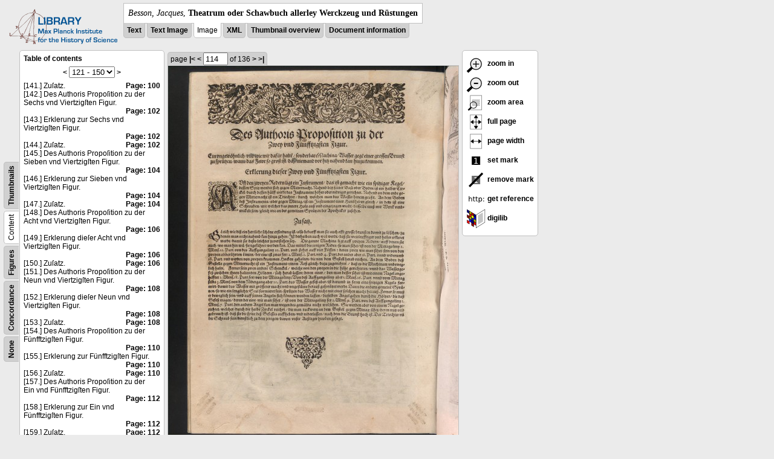

--- FILE ---
content_type: text/html; charset=utf-8
request_url: https://libcoll.mpiwg-berlin.mpg.de/libview?tocMode=text&url=/mpiwg/online/permanent/library/YD9NH338/pageimg&start=141&viewMode=images&mode=imagepath&pn=114
body_size: 21544
content:
<!DOCTYPE html PUBLIC "-//W3C//DTD XHTML 1.0 Transitional//EN"
    "http://www.w3.org/TR/xhtml1/DTD/xhtml1-transitional.dtd">
<html xmlns="http://www.w3.org/1999/xhtml">
<head>
<base href="https://libcoll.mpiwg-berlin.mpg.de/libview/" />

<meta http-equiv="Content-Type" content="text/html; charset=utf-8" />
<title>Besson, Jacques - Theatrum oder Schawbuch allerley Werckzeug und Rüstungen</title>
<link rel="stylesheet" href="template/docuviewer_css" type="text/css" />
<script type="text/javascript"
        src="https://digilib.mpiwg-berlin.mpg.de/digitallibrary/jquery/jquery.js"></script>
<script type="text/javascript"
        src="https://digilib.mpiwg-berlin.mpg.de/digitallibrary/jquery/jquery.cookie.js"></script>
<script type="text/javascript"
        src="https://digilib.mpiwg-berlin.mpg.de/digitallibrary/jquery/jquery.digilib.js"></script>
<script type="text/javascript"
        src="https://digilib.mpiwg-berlin.mpg.de/digitallibrary/jquery/jquery.digilib.geometry.js"></script>
<script type="text/javascript"
        src="https://digilib.mpiwg-berlin.mpg.de/digitallibrary/jquery/jquery.digilib.arrows.js"></script>
<script type="text/javascript"
        src="https://digilib.mpiwg-berlin.mpg.de/digitallibrary/jquery/jquery.digilib.marks.js"></script>
<link rel="stylesheet" type="text/css"
      href="https://digilib.mpiwg-berlin.mpg.de/digitallibrary/jquery/jquery.digilib.css" />

<script type="text/javascript">
        var dlOpts = {
             'interactionMode' : 'fullscreen',
             'digilibBaseUrl' : 'https://digilib.mpiwg-berlin.mpg.de/digitallibrary',
             'fn' : '/permanent/library/YD9NH338/pageimg',
             'pn' : '114',
             'suppressParamNames' : ['fn'],
             'scalerInsets' : {'x':300, 'y':100}
         };
</script>

<!--  layer headers (rendered always) -->

<script type="text/javascript">
	// <!--
	$(document).ready(function() {
		// autosubmit forms
		$('form.autosubmit').find('.autosubmit').change(function() {
			this.form.submit();
		});
		$('form.autosubmit input[type="submit"]').hide();
		// get digilib div
		$digilib = $('div#scaler');
		// configure digilib
		$digilib.digilib(dlOpts);
	});
// -->
</script>
</head>
<body>
  
    <div class="page-head">
      
    <div class="logo">
      <div class="logo">
      <a href="//echo.mpiwg-berlin.mpg.de" target="_blank"><img
    src="https://libcoll.mpiwg-berlin.mpg.de/libview/template/logo.png" /></a>
    </div>
    </div>
    <div class="title-block">
      
      <div class="title"><span><i>Besson, Jacques</i>, </span><b>Theatrum oder Schawbuch allerley Werckzeug und Rüstungen</b></div>
      
      <ul class="view-switcher">
        <li class=""><a href="https://libcoll.mpiwg-berlin.mpg.de/libview?tocMode=text&amp;start=141&amp;viewMode=text&amp;mode=imagepath&amp;url=/mpiwg/online/permanent/library/YD9NH338/pageimg&amp;pn=114">Text</a></li>
        <li class=""><a href="https://libcoll.mpiwg-berlin.mpg.de/libview?tocMode=text&amp;start=141&amp;viewMode=text_image&amp;mode=imagepath&amp;url=/mpiwg/online/permanent/library/YD9NH338/pageimg&amp;pn=114">Text Image</a></li>  
        <li class="sel">Image</li>
        <li class=""><a href="https://libcoll.mpiwg-berlin.mpg.de/libview?tocMode=text&amp;start=141&amp;viewMode=xml&amp;mode=imagepath&amp;url=/mpiwg/online/permanent/library/YD9NH338/pageimg&amp;pn=114">XML</a></li>
        <li class=""><a href="https://libcoll.mpiwg-berlin.mpg.de/libview?tocMode=text&amp;start=141&amp;viewMode=thumbs&amp;mode=imagepath&amp;url=/mpiwg/online/permanent/library/YD9NH338/pageimg&amp;pn=114">Thumbnail
            overview</a></li>
        <li class=""><a href="https://libcoll.mpiwg-berlin.mpg.de/libview?tocMode=text&amp;start=141&amp;viewMode=index&amp;mode=imagepath&amp;url=/mpiwg/online/permanent/library/YD9NH338/pageimg&amp;pn=114">Document information</a></li>
      </ul>
    </div>
  
    </div>
    <div class="page-body">
      <!-- table of contents -->
      <div class="col toc">
        <div class="toc-container">
    
    <div class="toc-switcher-col">
      <div class="toc-switcher">
        <ul>
          <li class=""><span><a
    href="https://libcoll.mpiwg-berlin.mpg.de/libview?tocMode=none&amp;start=141&amp;viewMode=images&amp;mode=imagepath&amp;url=/mpiwg/online/permanent/library/YD9NH338/pageimg&amp;pn=114">None</a></span></li>
          <li class=""><span><a
    href="https://libcoll.mpiwg-berlin.mpg.de/libview?tocMode=concordance&amp;start=141&amp;viewMode=images&amp;mode=imagepath&amp;url=/mpiwg/online/permanent/library/YD9NH338/pageimg&amp;pn=114">Concordance</a></span></li>
          
          
          <li class=""><span><a
    href="https://libcoll.mpiwg-berlin.mpg.de/libview?tocMode=figures&amp;start=141&amp;viewMode=images&amp;mode=imagepath&amp;url=/mpiwg/online/permanent/library/YD9NH338/pageimg&amp;pn=114">Figures</a></span></li>
          <li class="sel"><span>Content</span></li>
          <li class=""><span><a
    href="https://libcoll.mpiwg-berlin.mpg.de/libview?tocMode=thumbs&amp;start=141&amp;viewMode=images&amp;mode=imagepath&amp;url=/mpiwg/online/permanent/library/YD9NH338/pageimg&amp;pn=114">Thumbnails</a></span></li>
        </ul>
      </div>
    </div>
  
    <!-- block used for main content area -->
    <div class="tocbody text">
      <h4>Table of contents</h4>
      <div class="ruler top">
        
    <form class="autosubmit"
          action="https://libcoll.mpiwg-berlin.mpg.de/libview">
      <input type="hidden" name="tocMode" value="text" />
      <input type="hidden" name="viewMode" value="images" />
      <input type="hidden" name="mode" value="imagepath" />
      <input type="hidden" name="url"
             value="/mpiwg/online/permanent/library/YD9NH338/pageimg" />
      <input type="hidden" name="pn" value="114" /> <a
    href="https://libcoll.mpiwg-berlin.mpg.de/libview?tocMode=text&amp;start=111&amp;viewMode=images&amp;mode=imagepath&amp;url=/mpiwg/online/permanent/library/YD9NH338/pageimg&amp;pn=114">&lt;</a> 
      <select class="autosubmit" name="start">
        <option value="1">1 - 30</option>
        <option value="31">31 - 60</option>
        <option value="61">61 - 90</option>
        <option value="91">91 - 120</option>
        <option selected="selected" value="121">121 - 150</option>
        <option value="151">151 - 180</option>
        <option value="181">181 - 186</option>
        
      </select> <input type="submit" value="Go" /> <a
    href="https://libcoll.mpiwg-berlin.mpg.de/libview?tocMode=text&amp;start=171&amp;viewMode=images&amp;mode=imagepath&amp;url=/mpiwg/online/permanent/library/YD9NH338/pageimg&amp;pn=114">&gt;</a> 
    </form>
  
      </div>
      <div class="content"><div><div class="tocline"><div class="toc name">[141.] Zuſatz.</div><div class="toc page"><a href="https://libcoll.mpiwg-berlin.mpg.de/libview?tocMode=text&start=141&viewMode=images&mode=imagepath&url=/mpiwg/online/permanent/library/YD9NH338/pageimg&pn=100">Page: 100</a></div></div>
<div class="tocline"><div class="toc name">[142.] Des Authoris Propoſition zu der Sechs vnd Viertzigſten Figur.</div><div class="toc page"><a href="https://libcoll.mpiwg-berlin.mpg.de/libview?tocMode=text&start=141&viewMode=images&mode=imagepath&url=/mpiwg/online/permanent/library/YD9NH338/pageimg&pn=102">Page: 102</a></div></div>
<div class="tocline"><div class="toc name">[143.] Erklerung zur Sechs vnd Viertzigſten Figur.</div><div class="toc page"><a href="https://libcoll.mpiwg-berlin.mpg.de/libview?tocMode=text&start=141&viewMode=images&mode=imagepath&url=/mpiwg/online/permanent/library/YD9NH338/pageimg&pn=102">Page: 102</a></div></div>
<div class="tocline"><div class="toc name">[144.] Zuſatz.</div><div class="toc page"><a href="https://libcoll.mpiwg-berlin.mpg.de/libview?tocMode=text&start=141&viewMode=images&mode=imagepath&url=/mpiwg/online/permanent/library/YD9NH338/pageimg&pn=102">Page: 102</a></div></div>
<div class="tocline"><div class="toc name">[145.] Des Authoris Propoſition zu der Sieben vnd Viertzigſten Figur.</div><div class="toc page"><a href="https://libcoll.mpiwg-berlin.mpg.de/libview?tocMode=text&start=141&viewMode=images&mode=imagepath&url=/mpiwg/online/permanent/library/YD9NH338/pageimg&pn=104">Page: 104</a></div></div>
<div class="tocline"><div class="toc name">[146.] Erklerung zur Sieben vnd Viertzigſten Figur.</div><div class="toc page"><a href="https://libcoll.mpiwg-berlin.mpg.de/libview?tocMode=text&start=141&viewMode=images&mode=imagepath&url=/mpiwg/online/permanent/library/YD9NH338/pageimg&pn=104">Page: 104</a></div></div>
<div class="tocline"><div class="toc name">[147.] Zuſatz.</div><div class="toc page"><a href="https://libcoll.mpiwg-berlin.mpg.de/libview?tocMode=text&start=141&viewMode=images&mode=imagepath&url=/mpiwg/online/permanent/library/YD9NH338/pageimg&pn=104">Page: 104</a></div></div>
<div class="tocline"><div class="toc name">[148.] Des Authoris Propoſition zu der Acht vnd Viertzigſten Figur.</div><div class="toc page"><a href="https://libcoll.mpiwg-berlin.mpg.de/libview?tocMode=text&start=141&viewMode=images&mode=imagepath&url=/mpiwg/online/permanent/library/YD9NH338/pageimg&pn=106">Page: 106</a></div></div>
<div class="tocline"><div class="toc name">[149.] Erklerung dieſer Acht vnd Viertzigſten Figur.</div><div class="toc page"><a href="https://libcoll.mpiwg-berlin.mpg.de/libview?tocMode=text&start=141&viewMode=images&mode=imagepath&url=/mpiwg/online/permanent/library/YD9NH338/pageimg&pn=106">Page: 106</a></div></div>
<div class="tocline"><div class="toc name">[150.] Zuſatz.</div><div class="toc page"><a href="https://libcoll.mpiwg-berlin.mpg.de/libview?tocMode=text&start=141&viewMode=images&mode=imagepath&url=/mpiwg/online/permanent/library/YD9NH338/pageimg&pn=106">Page: 106</a></div></div>
<div class="tocline"><div class="toc name">[151.] Des Authoris Propoſition zu der Neun vnd Viertzigſten Figur.</div><div class="toc page"><a href="https://libcoll.mpiwg-berlin.mpg.de/libview?tocMode=text&start=141&viewMode=images&mode=imagepath&url=/mpiwg/online/permanent/library/YD9NH338/pageimg&pn=108">Page: 108</a></div></div>
<div class="tocline"><div class="toc name">[152.] Erklerung dieſer Neun vnd Viertzigſten Figur.</div><div class="toc page"><a href="https://libcoll.mpiwg-berlin.mpg.de/libview?tocMode=text&start=141&viewMode=images&mode=imagepath&url=/mpiwg/online/permanent/library/YD9NH338/pageimg&pn=108">Page: 108</a></div></div>
<div class="tocline"><div class="toc name">[153.] Zuſatz.</div><div class="toc page"><a href="https://libcoll.mpiwg-berlin.mpg.de/libview?tocMode=text&start=141&viewMode=images&mode=imagepath&url=/mpiwg/online/permanent/library/YD9NH338/pageimg&pn=108">Page: 108</a></div></div>
<div class="tocline"><div class="toc name">[154.] Des Authoris Propoſition zu der Fünfftzigſten Figur.</div><div class="toc page"><a href="https://libcoll.mpiwg-berlin.mpg.de/libview?tocMode=text&start=141&viewMode=images&mode=imagepath&url=/mpiwg/online/permanent/library/YD9NH338/pageimg&pn=110">Page: 110</a></div></div>
<div class="tocline"><div class="toc name">[155.] Erklerung zur Fünfftzigſten Figur.</div><div class="toc page"><a href="https://libcoll.mpiwg-berlin.mpg.de/libview?tocMode=text&start=141&viewMode=images&mode=imagepath&url=/mpiwg/online/permanent/library/YD9NH338/pageimg&pn=110">Page: 110</a></div></div>
<div class="tocline"><div class="toc name">[156.] Zuſatz.</div><div class="toc page"><a href="https://libcoll.mpiwg-berlin.mpg.de/libview?tocMode=text&start=141&viewMode=images&mode=imagepath&url=/mpiwg/online/permanent/library/YD9NH338/pageimg&pn=110">Page: 110</a></div></div>
<div class="tocline"><div class="toc name">[157.] Des Authoris Propoſition zu der Ein vnd Fünfftzigſten Figur.</div><div class="toc page"><a href="https://libcoll.mpiwg-berlin.mpg.de/libview?tocMode=text&start=141&viewMode=images&mode=imagepath&url=/mpiwg/online/permanent/library/YD9NH338/pageimg&pn=112">Page: 112</a></div></div>
<div class="tocline"><div class="toc name">[158.] Erklerung zur Ein vnd Fünfftzigſten Figur.</div><div class="toc page"><a href="https://libcoll.mpiwg-berlin.mpg.de/libview?tocMode=text&start=141&viewMode=images&mode=imagepath&url=/mpiwg/online/permanent/library/YD9NH338/pageimg&pn=112">Page: 112</a></div></div>
<div class="tocline"><div class="toc name">[159.] Zuſatz.</div><div class="toc page"><a href="https://libcoll.mpiwg-berlin.mpg.de/libview?tocMode=text&start=141&viewMode=images&mode=imagepath&url=/mpiwg/online/permanent/library/YD9NH338/pageimg&pn=112">Page: 112</a></div></div>
<div class="tocline"><div class="toc name">[160.] Des Authoris Propoſition zu der Zwey vnd Fünfftzigſten Figur.</div><div class="toc page"><a href="https://libcoll.mpiwg-berlin.mpg.de/libview?tocMode=text&start=141&viewMode=images&mode=imagepath&url=/mpiwg/online/permanent/library/YD9NH338/pageimg&pn=114">Page: 114</a></div></div>
<div class="tocline"><div class="toc name">[161.] Erklerung dieſer Zwey vnd Fünfftzigſten Figur.</div><div class="toc page"><a href="https://libcoll.mpiwg-berlin.mpg.de/libview?tocMode=text&start=141&viewMode=images&mode=imagepath&url=/mpiwg/online/permanent/library/YD9NH338/pageimg&pn=114">Page: 114</a></div></div>
<div class="tocline"><div class="toc name">[162.] Zuſatz.</div><div class="toc page"><a href="https://libcoll.mpiwg-berlin.mpg.de/libview?tocMode=text&start=141&viewMode=images&mode=imagepath&url=/mpiwg/online/permanent/library/YD9NH338/pageimg&pn=114">Page: 114</a></div></div>
<div class="tocline"><div class="toc name">[163.] Des Authoris Propoſition zu der Trey vnd Fünfftzigſten Figur.</div><div class="toc page"><a href="https://libcoll.mpiwg-berlin.mpg.de/libview?tocMode=text&start=141&viewMode=images&mode=imagepath&url=/mpiwg/online/permanent/library/YD9NH338/pageimg&pn=116">Page: 116</a></div></div>
<div class="tocline"><div class="toc name">[164.] Erklerung dieſer Trey vnd Fünfftzigſten Figur.</div><div class="toc page"><a href="https://libcoll.mpiwg-berlin.mpg.de/libview?tocMode=text&start=141&viewMode=images&mode=imagepath&url=/mpiwg/online/permanent/library/YD9NH338/pageimg&pn=116">Page: 116</a></div></div>
<div class="tocline"><div class="toc name">[165.] Zuſatz.</div><div class="toc page"><a href="https://libcoll.mpiwg-berlin.mpg.de/libview?tocMode=text&start=141&viewMode=images&mode=imagepath&url=/mpiwg/online/permanent/library/YD9NH338/pageimg&pn=116">Page: 116</a></div></div>
<div class="tocline"><div class="toc name">[166.] Des Authoris Propoſition zu der Vier vnd Fünfftzigſten Figur.</div><div class="toc page"><a href="https://libcoll.mpiwg-berlin.mpg.de/libview?tocMode=text&start=141&viewMode=images&mode=imagepath&url=/mpiwg/online/permanent/library/YD9NH338/pageimg&pn=118">Page: 118</a></div></div>
<div class="tocline"><div class="toc name">[167.] Erklerung zur Vier vnd Fünfftzigſten Figur.</div><div class="toc page"><a href="https://libcoll.mpiwg-berlin.mpg.de/libview?tocMode=text&start=141&viewMode=images&mode=imagepath&url=/mpiwg/online/permanent/library/YD9NH338/pageimg&pn=118">Page: 118</a></div></div>
<div class="tocline"><div class="toc name">[168.] Zuſatz.</div><div class="toc page"><a href="https://libcoll.mpiwg-berlin.mpg.de/libview?tocMode=text&start=141&viewMode=images&mode=imagepath&url=/mpiwg/online/permanent/library/YD9NH338/pageimg&pn=118">Page: 118</a></div></div>
<div class="tocline"><div class="toc name">[169.] Des Authoris Propoſition zu der Fünff vnd Fünfftzigſten Figur.</div><div class="toc page"><a href="https://libcoll.mpiwg-berlin.mpg.de/libview?tocMode=text&start=141&viewMode=images&mode=imagepath&url=/mpiwg/online/permanent/library/YD9NH338/pageimg&pn=120">Page: 120</a></div></div>
<div class="tocline"><div class="toc name">[170.] Erklerung zur Fünff vnd Fünfftzgſten Figur.</div><div class="toc page"><a href="https://libcoll.mpiwg-berlin.mpg.de/libview?tocMode=text&start=141&viewMode=images&mode=imagepath&url=/mpiwg/online/permanent/library/YD9NH338/pageimg&pn=120">Page: 120</a></div></div>
</div>
</div>
      <div class="ruler bottom">
        
    <form class="autosubmit"
          action="https://libcoll.mpiwg-berlin.mpg.de/libview">
      <input type="hidden" name="tocMode" value="text" />
      <input type="hidden" name="viewMode" value="images" />
      <input type="hidden" name="mode" value="imagepath" />
      <input type="hidden" name="url"
             value="/mpiwg/online/permanent/library/YD9NH338/pageimg" />
      <input type="hidden" name="pn" value="114" /> <a
    href="https://libcoll.mpiwg-berlin.mpg.de/libview?tocMode=text&amp;start=111&amp;viewMode=images&amp;mode=imagepath&amp;url=/mpiwg/online/permanent/library/YD9NH338/pageimg&amp;pn=114">&lt;</a> 
      <select class="autosubmit" name="start">
        <option value="1">1 - 30</option>
        <option value="31">31 - 60</option>
        <option value="61">61 - 90</option>
        <option value="91">91 - 120</option>
        <option selected="selected" value="121">121 - 150</option>
        <option value="151">151 - 180</option>
        <option value="181">181 - 186</option>
        
      </select> <input type="submit" value="Go" /> <a
    href="https://libcoll.mpiwg-berlin.mpg.de/libview?tocMode=text&amp;start=171&amp;viewMode=images&amp;mode=imagepath&amp;url=/mpiwg/online/permanent/library/YD9NH338/pageimg&amp;pn=114">&gt;</a> 
    </form>
  
      </div>
    </div>
  </div>
      </div>
      <!-- col-main: document page -->
      <div class="col main">
        <div class="ruler top">
          
    <form class="autosubmit"
          action="https://libcoll.mpiwg-berlin.mpg.de/libview">
      <input type="hidden" name="tocMode" value="text" />
      <input type="hidden" name="start" value="141" />
      <input type="hidden" name="viewMode" value="images" />
      <input type="hidden" name="mode" value="imagepath" />
      <input type="hidden" name="url"
             value="/mpiwg/online/permanent/library/YD9NH338/pageimg" /> <span class="ruler-main">page <a
    href="https://libcoll.mpiwg-berlin.mpg.de/libview?tocMode=text&amp;start=141&amp;viewMode=images&amp;mode=imagepath&amp;url=/mpiwg/online/permanent/library/YD9NH338/pageimg&amp;pn=1">|&lt;</a>  <a
    href="https://libcoll.mpiwg-berlin.mpg.de/libview?tocMode=text&amp;start=141&amp;viewMode=images&amp;mode=imagepath&amp;url=/mpiwg/online/permanent/library/YD9NH338/pageimg&amp;pn=113">&lt;</a> 
        <input class="autosubmit" size="3" type="text"
               name="pn" value="114" />  <input type="submit" value="Go" /> of 136 <a
    href="https://libcoll.mpiwg-berlin.mpg.de/libview?tocMode=text&amp;start=141&amp;viewMode=images&amp;mode=imagepath&amp;url=/mpiwg/online/permanent/library/YD9NH338/pageimg&amp;pn=115">&gt;</a>  <a
    href="https://libcoll.mpiwg-berlin.mpg.de/libview?tocMode=text&amp;start=141&amp;viewMode=images&amp;mode=imagepath&amp;url=/mpiwg/online/permanent/library/YD9NH338/pageimg&amp;pn=136">&gt;|</a> 
      </span>
      <!-- ruler-main -->
    </form>
  
        </div>
        <div class="content image None">
          <div id="scaler">
            <img src="https://digilib.mpiwg-berlin.mpg.de/digitallibrary/servlet/Scaler?fn=/permanent/library/YD9NH338/pageimg&amp;pn=114&amp;dw=500&amp;dh=500" />
          </div>
        </div>
        <!-- /content -->
      </div>
      <!-- /col-main -->
      
      <div class="col buttons">
        <!-- layer switcher -->
        

        <!-- digilib options -->
        <div class="options digilib">
          <ul>
            <li><a href="javascript:$digilib.digilib('zoomBy', 1.4)"> <img
    src="https://libcoll.mpiwg-berlin.mpg.de/libview/template/zoom-in.png" /> zoom in
            </a></li>
            <li><a href="javascript:$digilib.digilib('zoomBy', 0.7)"> <img
    src="https://libcoll.mpiwg-berlin.mpg.de/libview/template/zoom-out.png" />
                zoom out
            </a></li>
            <li><a href="javascript:$digilib.digilib('zoomArea')"> <img
    src="https://libcoll.mpiwg-berlin.mpg.de/libview/template/zoom-area.png" /> zoom area
            </a></li>
            <li><a href="javascript:$digilib.digilib('zoomFull')"> <img
    src="https://libcoll.mpiwg-berlin.mpg.de/libview/template/zoom-full.png" /> full page
            </a></li>
            <li><a href="javascript:$digilib.digilib('zoomFull', 'width')"> <img
    src="https://libcoll.mpiwg-berlin.mpg.de/libview/template/pagewidth.png" /> page
                width
            </a></li>
            <li><a href="javascript:$digilib.digilib('setMark')"> <img
    src="https://libcoll.mpiwg-berlin.mpg.de/libview/template/mark.png" /> set mark
            </a></li>
            <li><a href="javascript:$digilib.digilib('removeMark')"> <img
    src="https://libcoll.mpiwg-berlin.mpg.de/libview/template/delmark.png" /> remove mark
            </a></li>
            <li><a href="javascript:$digilib.digilib('reference')"> <img
    src="https://libcoll.mpiwg-berlin.mpg.de/libview/template/reference.png" /> get reference
            </a></li>
            <li><a href="javascript:$digilib.digilib('digilibUrl', 'open_new')"> <img
    src="https://libcoll.mpiwg-berlin.mpg.de/libview/template/digilib.png" />
                digilib
            </a></li>
          </ul>
        </div>

        <!--  layer option boxes (rendered if active) -->
      </div>
    </div><!-- /page-body -->
    
    
    
      <!-- footer -->
      <div class="footer">
      <div class="content">
	<a href="https://www.mpiwg-berlin.mpg.de/page/imprint" target="_blank">Impressum</a>
      </div>
    </div>
    
    
  
</body>

</html>
